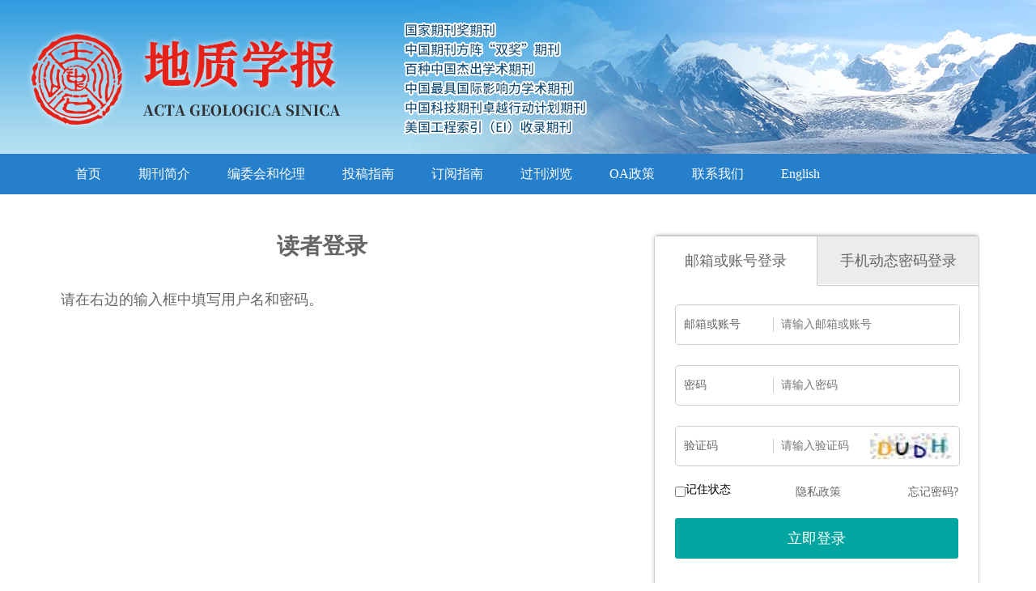

--- FILE ---
content_type: text/html; charset=utf-8
request_url: https://www.geojournals.cn/cn/site/get_access_and_today_count
body_size: 174
content:
$('#WebSiteTotalCount').html('44099877');$('#WebSiteTodayCount').html('3903');

--- FILE ---
content_type: text/html; charset=utf-8
request_url: https://www.geojournals.cn/dzxb/dzxb/site/get_access_and_today_count
body_size: 174
content:
$('#WebSiteTotalCount').html('124846144');$('#WebSiteTodayCount').html('1306');

--- FILE ---
content_type: text/css
request_url: https://www.geojournals.cn/dzxb/template/018/css/cn_style_h5.css
body_size: 8939
content:
@charset "UTF-8";
/* 头部 */
.header .hd-t { background: url("../images/hbg.png") no-repeat center top; height: 190px; }
.header .hd-t .hd-tw { width: 1140px; margin: 0 auto; }
.header .hd-t .logo { margin-top: 66px; }
.header .hd-t .search { margin-top: 82px; }
.header .hd-t .search select { float: left; width: 90px; height: 36px; border: 1px solid #b5b5b5; margin-right: 3px; }
.header .hd-t .search input { float: left; }
.header .hd-t .search input[type='text'] { width: 175px; height: 34px; line-height: 34px; text-indent: 12px; outline: none; border: 1px solid #b5b5b5; border-right: none; }
.header .hd-t .search input[type='submit'] { width: 56px; height: 36px; background: #257fca url("../images/ss.png") no-repeat center center; border: none; border-radius: 0 5px 5px 0; margin-right: 4px; }
.header .hd-t .search a { float: left; width: 85px; height: 36px; line-height: 36px; text-align: center; color: #ffffff; background: #257fca; border-radius: 5px; }
.header .hd-b { background: #257fca; height: 50px; }
.header .hd-b .hd-bw { width: 1140px; margin: 0 auto; }
.header .hd-b .nav li { position: relative; float: left; }
.header .hd-b .nav li:hover { cursor: pointer; }
.header .hd-b .nav li:hover h3 a { color: #f5f697 !important; }
.header .hd-b .nav h3 a { font-size: 16px; color: #FFFFFF; line-height: 50px; padding: 0 23px; }
.header .hd-b .nav .sub { display: none; position: absolute; background: #ffffff; padding: 5px 0; top: 50px; left: 50%; margin-left: -75px; box-shadow: 0px 0px 5px #666666; z-index: 10; }
.header .hd-b .nav .sub li { width: 150px; height: 40px; text-align: center; }
.header .hd-b .nav .sub li a { display: block; font-size: 16px; line-height: 40px; color: #036425; }
.header .hd-b .nav .sub li a:hover { background: #F1EEE7; cursor: pointer; }

/* 主体 */
.index-c {
    margin-top: 33px;
    padding-bottom: 65px;
    overflow: hidden;
    margin: 0 auto;
    width: 1140px;
}

.main-warp { width: 1140px; margin: 0 auto; }
.main-warp .nav-title { height: 34px; border-bottom: 1px solid #dddddd; }
.main-warp .nav-title span { font-size: 16px; font-weight: bold; color: #257fca; line-height: 34px; border-bottom: 2px solid #5eb1e6; }
.main-warp .nav-title a { color: #999999; line-height: 34px; }

.main-middle { width: 100%; float: left; }

.content { margin: 0 250px 0 270px; }

.main-left { float: left; width: 250px; margin-left: -100%; }

.main-right { float: left; width: 230px; margin-left: -230px; }

.p2, .p3, .p4, .p5, .p6, .p7, .p9, .p11, .p12, .p13, .p14 { margin-top: 20px; border: 1px solid #dfdfdf; padding: 10px 12px 15px; }

.p1 { border: 1px solid #dfdfdf; }
.p1 h3 { font-size: 16px; height: 44px; line-height: 44px; background: url("../images/c-bg1.png") no-repeat; text-align: center; color: #ffffff; }
.p1 .list { margin-top: 10px; overflow: hidden; }
.p1 .list li { width: 223px; height: 43px; background: url("../images/cbg.png") no-repeat center center; margin: 0 auto; margin-top: 10px; }
.p1 .list li a { display: block; line-height: 43px; font-size: 15px; color: #ffffff; text-indent: 95px; }
.p1 .list li .zz { background: url("../images/zz.png") no-repeat 50px center; }
.p1 .list li .sg { background: url("../images/sg.png") no-repeat 50px center; }
.p1 .list li .bj { background: url("../images/bj.png") no-repeat 50px center; }
.p1 .list li .dz { background: url("../images/dz.png") no-repeat 50px center; }

.p2 .list li { margin-top: 10px; background: url("../images/jt.png") no-repeat left 6px; border-bottom: 1px solid #e6e6e6; }
.p2 .list li a { display: block; font-size: 13px; line-height: 24px; color: #333333; margin-left: 15px; }
.p2 .list li a span { color: #ff0000; }
.p2 .list li:last-child { border-bottom: none; }

.p3 .switchHd { height: 34px; border-bottom: 1px solid #dddddd; }
.p3 .switchHd ul { margin-left: -14px; *margin-left: -8px; }
.p3 .switchHd ul li { float: left; margin-left: 8px; font-size: 16px; font-weight: bold; color: #666666; line-height: 34px; cursor: pointer; }
.p3 .switchHd ul li.on { color: #257fca; border-bottom: 2px solid #5eb1e6; }
.p3 .switchBd li { margin-top: 10px; background: url("../images/jt.png") no-repeat left 6px; border-bottom: 1px solid #e6e6e6; }
.p3 .switchBd li a { display: block; font-size: 13px; line-height: 24px; color: #333333; margin-left: 15px; }
.p3 .switchBd li a span { color: #ff0000; }
.p3 .switchBd li:last-child { border-bottom: none; }

.p4 .bx { margin-top: 10px; }
.p4 .bx span { float: left; line-height: 32px; margin-right: 10px; color: #333333; }
.p4 .bx select { float: left; width: 146px; height: 32px; border: 1px solid #cccccc; color: #333333; }
.p4 .bx input { float: left; width: 144px; height: 30px; line-height: 30px; border: 1px solid #cccccc; color: #333333; }
.p4 .bx2 select { width: 65px; margin-right: 10px; }
.p4 .btn { display: block; margin: 0 auto; margin-top: 10px; width: 200px; height: 32px; line-height: 32px; color: #ffffff; background: #257fca; text-align: center; }

.p5 .bx select { display: block; width: 200px; height: 32px; border: 1px solid #cccccc; color: #333333; margin: 0 auto; margin-top: 10px; }
.p5 .btn { display: block; margin: 0 auto; margin-top: 10px; width: 200px; height: 32px; line-height: 32px; color: #ffffff; background: #257fca; text-align: center; }

.p6 .tree { margin-top: 10px; padding: 8px 10px; height: 76px; overflow: scroll; overflow-x: hidden; border: 1px solid #cfcfcf; }
.p6 .tree a { display: block; line-height: 28px; color: #333333; }

.p7 .img { margin-top: 10px; margin-left: -12px; overflow: hidden; }
.p7 img { float: left; width: 105px; height: 148px; margin-left: 12px; }

.p8 .slideBox { width: 620px; height: 350px; overflow: hidden; position: relative; border: 1px solid #ddd; /* 前/后按钮 */ }
.p8 .slideBox .hd { height: 15px; overflow: hidden; position: absolute; right: 15px; bottom: 8px; z-index: 1; }
.p8 .slideBox .hd ul { overflow: hidden; zoom: 1; float: left; }
.p8 .slideBox .hd ul li { float: left; margin-right: 2px; width: 12px; height: 12px; border-radius: 12px; text-align: center; background: #fff; cursor: pointer; margin-left: 5px; }
.p8 .slideBox .hd ul li.on { background: #59c764; }
.p8 .slideBox .bd { position: relative; height: 100%; z-index: 0; }
.p8 .slideBox .bd li { position: relative; zoom: 1; vertical-align: middle; }
.p8 .slideBox .bd li .des { width: 900px; position: absolute; bottom: 0; left: 0; color: #ffffff; height: 34px; line-height: 34px; background: rgba(0, 0, 0, 0.5); *background: #000; filter: alpha(opacity=50); *zoom: 1; text-indent: 15px; }
.p8 .slideBox .bd .img { width: 620px; height: 350px; overflow: hidden; }
.p8 .slideBox .bd .img img { width: 620px; }
.p8 .slideBox .prev, .p8 .slideBox .next { position: absolute; left: 3%; top: 50%; margin-top: -25px; display: block; width: 32px; height: 40px; background: url(../images/slider-arrow.png) -110px 5px no-repeat; filter: alpha(opacity=50); opacity: 0.5; }
.p8 .slideBox .next { left: auto; right: 3%; background-position: 8px 5px; }
.p8 .slideBox .prev:hover, .p8 .slideBox .next:hover { filter: alpha(opacity=100); opacity: 1; }
.p8 .slideBox .prevStop, .p8 .slideBox .nextStop { display: none; }

.p9 { overflow: hidden; }
.p9 .slideTxtBox { text-align: left; }
.p9 .slideTxtBox .hd { height: 38px; line-height: 38px; position: relative; font-size: 18px; border-bottom: 1px solid #dddddd; padding-bottom: 10px; }
.p9 .slideTxtBox .hd ul { width: 620px; float: left; position: absolute; height: 48px; }
.p9 .slideTxtBox .hd ul li { width: 102px; height: 47px; line-height: 37px; background: url("../images/cbg2.png") no-repeat; margin-left: 8px; text-indent: 13px; font-size: 15px; float: left; cursor: pointer; color: #ffffff; }
.p9 .slideTxtBox .hd ul .gk { display: block; width: 102px; height: 37px; line-height: 37px; background: url("../images/cbg2.png") no-repeat; margin-left: 8px; text-indent: 13px; font-size: 15px; float: left; cursor: pointer; color: #ffffff; }
.p9 .slideTxtBox .hd ul .gk:hover { color: #ffffff !important; }
.p9 .slideTxtBox .hd ul li.on { color: #ffffff; background: url("../images/cbg3.png") no-repeat; border-bottom: 2px solid #257fca; }
.p9 .slideTxtBox .bd ul { zoom: 1; overflow: hidden; }
.p9 .slideTxtBox .bd .choose { margin-top: 35px; }
.p9 .slideTxtBox .bd .choose .qs { font-size: 14px; color: #000; margin-left: 5px; }
.p9 .slideTxtBox .bd .choose .cl a { width: 83px; height: 26px; line-height: 26px; display: block; text-align: center; color: #ffffff; border-radius: 3px; margin-right: 10px; }
.p9 .slideTxtBox .bd .choose .cl .a3 { background: #fbaa34; display: none; }
.p9 .slideTxtBox .bd .choose .a1 { background: #fbaa34; }
.p9 .slideTxtBox .bd .choose .a2 { background: #2f9df4; }
.p9 .slideTxtBox .bd .choose .cr { font-size: 16px; height: 26px; line-height: 26px; color: #999999; margin-right: 25px; }
.p9 .slideTxtBox .bd .choose .cr a { width: 20px; height: 23px; display: inline-block; margin-left: 5px; }
.p9 .slideTxtBox .bd .choose .cr .dc { background: url("../images/dc.png") no-repeat center center; }
.p9 .slideTxtBox .bd .choose .cr .shu { font-size: 26px; position: relative; top: -3px; margin-left: 2px; }
.p9 .slideTxtBox .bd .choose .cr .dp { font-size: 14px; color: #000; position: relative; top: -5px; }
.p9 .slideTxtBox .bd .choose .cr .tp1 { background: url("../images/tp1.png") no-repeat center center; }
.p9 .slideTxtBox .bd .choose .cr .tp1.on { background: url("../images/tp11.png") no-repeat center center; }
.p9 .slideTxtBox .bd .choose .cr .tp2 { background: url("../images/tp2.png") no-repeat center center; }
.p9 .slideTxtBox .bd .choose .cr .tp2.on { background: url("../images/tp22.png") no-repeat center center; }
.p9 .slideTxtBox .bd .choose .cr .tp3 { background: url("../images/tp3.png") no-repeat center center; }
.p9 .slideTxtBox .bd .choose .cr .tp3.on { background: url("../images/tp33.png") no-repeat center center; }
.p9 .slideTxtBox .bd .choose .cr .tp4 { background: url("../images/tp1.png") no-repeat center center; }
.p9 .slideTxtBox .bd .choose .cr .tp4.on { background: url("../images/tp11.png") no-repeat center center; }
.p9 .slideTxtBox .bd .choose .cr .tp5 { background: url("../images/tp2.png") no-repeat center center; }
.p9 .slideTxtBox .bd .choose .cr .tp5.on { background: url("../images/tp22.png") no-repeat center center; }
.p9 .slideTxtBox .bd .choose .cr .tp6 { background: url("../images/tp3.png") no-repeat center center; }
.p9 .slideTxtBox .bd .choose .cr .tp6.on { background: url("../images/tp33.png") no-repeat center center; }
.p9 .slideTxtBox .bd .list h5 { margin-top: 15px; width: 120px; height: 28px; line-height: 28px; display: block; color: #fff; background: #257fca; text-align: center; }
.p9 .slideTxtBox .bd .list li { overflow: hidden; padding-top: 6px; padding-bottom: 10px; border-bottom: 1px dashed #dddddd; }
.p9 .slideTxtBox .bd .list li input { margin-top: 5px; }
.p9 .slideTxtBox .bd .list li .des { margin-left: 25px; }
.p9 .slideTxtBox .bd .list li .title { font-size: 15px; font-weight: bold; color: #666666; }
.p9 .slideTxtBox .bd .list li .title:hover { color: #00701d; }
.p9 .slideTxtBox .bd .list li .zz { font-size: 14px; color: #666666; margin-top: 8px; }
.p9 .slideTxtBox .bd .list li .ot { font-size: 14px; color: #666666; margin-top: 8px; }
.p9 .slideTxtBox .bd .list li .xz { margin-top: 5px; }
.p9 .slideTxtBox .bd .list li .xz a { display: inline-block; color: #999999; font-size: 14px; height: 20px; line-height: 20px; padding-left: 30px; margin-right: 20px; }
.p9 .slideTxtBox .bd .list li .xz a span { color: #f17e50; }
.p9 .slideTxtBox .bd .list li .pt1 { background: url("../images/icon1_03.png") no-repeat left center; }
.p9 .slideTxtBox .bd .list li .pt2 { background: url("../images/icon1_05.png") no-repeat left center; }
.p9 .slideTxtBox .bd .list li .pt3 { background: url("../images/icon1_07.png") no-repeat left center; }
.p9 .slideTxtBox .bd .list li .pt4 { background: url("../images/xx.png") no-repeat left center; }
.p9 .slideTxtBox .bd .list li .intro { display: none; margin-top: 10px; width: 530px; }
.p9 .slideTxtBox .bd .list li .intro p { font-size: 16px; color: #666666; line-height: 20px; }
.p9 .slideTxtBox .bd .list li .show-img { display: none; /* 下面是前/后按钮代码，如果不需要删除即可 */ }
.p9 .slideTxtBox .bd .list li .show-img .slideBox-list { width: 368px; height: 160px; overflow: hidden; position: relative; }
.p9 .slideTxtBox .bd .list li .show-img .slideBox-list .hd { height: 15px; overflow: hidden; position: absolute; right: 5px; bottom: 5px; z-index: 1; }
.p9 .slideTxtBox .bd .list li .show-img .slideBox-list .hd ul { overflow: hidden; zoom: 1; float: left; }
.p9 .slideTxtBox .bd .list li .show-img .slideBox-list .hd ul li { float: left; margin-right: 2px; width: 15px; height: 15px; line-height: 14px; text-align: center; background: #fff; cursor: pointer; }
.p9 .slideTxtBox .bd .list li .show-img .slideBox-list .hd ul li.on { background: #f00; color: #fff; }
.p9 .slideTxtBox .bd .list li .show-img .slideBox-list .bd { position: relative; height: 100%; z-index: 0; }
.p9 .slideTxtBox .bd .list li .show-img .slideBox-list .bd li { zoom: 1; vertical-align: middle; }
.p9 .slideTxtBox .bd .list li .show-img .slideBox-list .bd img { width: 368px; height: 160px; display: block; }
.p9 .slideTxtBox .bd .list li .show-img .slideBox-list .sprev, .p9 .slideTxtBox .bd .list li .show-img .slideBox-list .snext { position: absolute; left: 3%; top: 66%; margin-top: -25px; display: block; width: 32px; height: 40px; background: url(../images/slider-arrow.png) -110px 5px no-repeat; filter: alpha(opacity=50); opacity: 0.5; }
.p9 .slideTxtBox .bd .list li .show-img .slideBox-list .snext { left: auto; right: 3%; background-position: 8px 5px; }
.p9 .slideTxtBox .bd .list li .show-img .slideBox-list .sprev:hover, .p9 .slideTxtBox .bd .list li .show-img .slideBox-list .snext:hover { filter: alpha(opacity=100); opacity: 1; }
.p9 .slideTxtBox .bd .list li .show-img .slideBox-list .prevStop { display: none; }
.p9 .slideTxtBox .bd .list li .show-img .slideBox-list .nextStop { display: none; }

.p10 { border: 1px solid #dfdfdf; padding: 10px 12px 15px; }
.p10 .img { margin-top: 10px; text-align: center; }
.p10 .img img { width: 158px; height: 218px; }
.p10 .des { margin-top: 20px; }
.p10 .des p { font-size: 12px; line-height: 24px; color: #666666; }

.p11 .img { margin-top: 20px; text-align: center; }
.p11 .img img { width: 179px; height: 179px; }

.p12 .list li { margin-top: 10px; border-bottom: 1px solid #e6e6e6; }
.p12 .list li a { display: block; font-size: 13px; line-height: 22px; color: #333333; }
.p12 .list li a span { color: #ff0000; }
.p12 .list li:last-child { border-bottom: none; }

.p13 .list li { margin-top: 10px; background: url("../images/jt.png") no-repeat left 6px; border-bottom: 1px solid #e6e6e6; }
.p13 .list li a { display: block; font-size: 13px; line-height: 24px; color: #333333; margin-left: 15px; }
.p13 .list li a span { color: #ff0000; }
.p13 .list li:last-child { border-bottom: none; }

.p14 .list li { margin-top: 10px; background: url("../images/dian.png") no-repeat left 6px; }
.p14 .list li a { display: block; font-size: 14px; line-height: 22px; color: #333333; margin-left: 15px; }
.p14 .list li a span { color: #ff0000; }
.p14 .list li:last-child { border-bottom: none; }

/* 头部 */
.footer { width: 100%; overflow: hidden; }
.footer .ft { width: 100%; display: table; height: 170px; background: #5eb1e6; text-align: center; }
.footer .ft-wrap { width: 100%; height: 100%; margin: 0 auto; *margin-top: 20px; }
.footer .fbd { font-weight: bold; }
.footer span { font-size: 13px; line-height: 26px; color: #ffffff; margin: 0 15px; }
.footer .fb { height: 42px; line-height: 42px; text-align: center; background: #257fca; color: #ffffff; }
.footer .fb-wrap { width: 1140px; margin: 0 auto; }
.footer .fb-wrap span { font-size: 13px; line-height: 42px; }

@media screen and (min-width: 1880px) {
    .header .hd-t .hd-tw, .header .hd-b .hd-bw, .main-warp, .footer .fb-wrap, .index-c {
        width: 1420px;
    }
	.index_info_left {
    width: 1110px;
    float: left;
}
  .p8 .slideBox { width: 900px; }
  .p8 .slideBox, .p8 .slideBox .bd .img { width: 900px; height: 420px; }
  .p8 .slideBox .bd .img img { width: 900px; }
  .p9 .slideTxtBox .bd .list { height: 1260px; }
  .header .hd-b .nav h3 a { padding: 0 35px; } }
















/*主体左侧*/

.index_info_c {
    width: 100%;
    float: left;
    margin-top: 32px;
    overflow: hidden;
    padding-bottom: 100px;
}

.index_info_left {
    width: 810px;
    float: left;
}
.index_info_right {
    width: 266px;
    float: right;
}

.index_info_magazine {
    width: 264px;
    float: left;
    border: solid 1px #8bc4fd;
    border-radius: 5px;
    font-size: 14px;
    color: #333333;
    font-family: "微软雅黑";
    padding: 10px 0;
}

    .index_info_magazine p {
        margin: 5px;
    }

    .index_info_magazine i {
        font-weight: bold;
    }

.index_info_aa {
    display: block;
    font-size: 14px;
    color: #1d6bbb;
    line-height: 22px;
    font-weight: bold;
    margin: 0 5px;
}


/*-------------------------------new_list*/

.new_list {
    float: left;
    width: 100%;
    margin: 10px 0;
    background: #fcfcfd;
    position: relative;
}

.new_list_more {
    float: left;
    width: 100%;
    position: absolute;
    top: 9px;
    right: 4px;
}

    .new_list_more span {
        line-height: 16px;
        background-color: #39C;
        width: 40px;
        font-size: 12px;
        color: #FFF;
        display: block;
        float: right;
        text-align: center;
        border-radius: 5px;
    }

        .new_list_more span a {
            color: #FFF;
        }

.new_list h3 {
    height: 34px;
    line-height: 34px;
    background: #1d6bbb;
    color: #fff;
    margin-bottom: 18px;
}

    .new_list h3 span {
        display: block;
        float: left;
        font-size: 16px;
        padding-left: 16px;
    }

    .new_list h3 em {
        display: block;
        float: right;
        padding-right: 8px;
    }

        .new_list h3 em a {
            display: block;
            color: #fff;
            text-decoration: none;
        }

            .new_list h3 em a:hover {
                color: #F90;
            }

.left_new li {
    float: left;
    width: 100%;
    line-height: 22px;
    overflow: hidden;
    margin-bottom: 5px;
}

.left_newOn1 a {
    color: #FD004D !important;
}

.left_newOn2 a {
    color: #FDA57D !important;
}

.left_new li em {
    width: 5px;
    height: 5px;
    border-radius: 100%;
    background: #8298C7;
    display: block;
    float: left;
    margin: 8px;
    color: #525252;
}

.left_new li a {
    font-size: 14px;
    display: block;
    width: 242px;
    float: left;
    color: #525252;
}

    .left_new li a:hover {
        color: #f4621d;
    }

    .left_new li a i {
        color: #f4621d;
    }

.left_new_on li {
    border-bottom: solid 1px #ddd !important;
}

    .left_new_on li:last-child {
        border: none !important;
    }

/*悬浮两边 fixediv */
.fixediv {
    position: fixed;
    top: 140px;
    z-index: 9999;
    height: 216px;
    width: 100px;
}

*html .fixediv {
    position: absolute;
    top: expression(eval(document.documentElement.scrollTop));
    margin: 140px 0 0 0;
}

.fixediv-l {
    left: 0px;
}

.fixediv-r {
    right: 0px;
}

.fixediv .btn {
    height: 25px;
    background: #CCCCCC;
    text-align: right;
    line-height: 25px;
    overflow: hidden;
}

.fixetop {
    top: 380px;
}


/*弹出窗口  */
#drag {
    position: absolute;
    op: 100px;
    left: 100px;
    width: 300px;
    height: 160px;
    background: #e9e9e9;
    border: 1px solid #444;
    border-radius: 5px;
    box-shadow: 0 1px 3px 2px #666;
    z-index: 999999
}

    #drag .title {
        position: relative;
        height: 27px;
        margin: 5px;
    }

        #drag .title h2 {
            font-size: 14px;
            height: 27px;
            line-height: 24px;
            border-bottom: 1px solid #A1B4B0;
        }

        #drag .title div {
            position: absolute;
            height: 19px;
            top: 2px;
            right: 0;
        }

        #drag .title a, a.open {
            float: left;
            width: 21px;
            height: 19px;
            display: block;
            margin-left: 5px;
            background: url(../images/tool.png) no-repeat;
        }

a.open {
    position: absolute;
    top: 10px;
    left: 50%;
    margin-left: -10px;
    background-position: 0 0;
}

    a.open:hover {
        background-position: 0 -29px;
    }

#drag .title a.min {
    background-position: -29px 0;
}

    #drag .title a.min:hover {
        background-position: -29px -29px;
    }

#drag .title a.max {
    background-position: -60px 0;
}

    #drag .title a.max:hover {
        background-position: -60px -29px;
    }

#drag .title a.revert {
    background-position: -149px 0;
    display: none;
}

    #drag .title a.revert:hover {
        background-position: -149px -29px;
    }

#drag .title a.close {
    background-position: -89px 0;
}

    #drag .title a.close:hover {
        background-position: -89px -29px;
    }

#drag .content {
    overflow: auto;
    margin: 0 5px;
}

#drag .resizeBR {
    position: absolute;
    width: 14px;
    height: 14px;
    right: 0;
    bottom: 0;
    overflow: hidden;
    cursor: nw-resize;
    background: url(../images/resize.png) no-repeat;
}

#drag .resizeL, #drag .resizeT, #drag .resizeR, #drag .resizeB, #drag .resizeLT, #drag .resizeTR, #drag .resizeLB {
    position: absolute;
    background: #000;
    overflow: hidden;
    opacity: 0;
    filter: alpha(opacity=0);
}

#drag .resizeL, #drag .resizeR {
    top: 0;
    width: 5px;
    height: 100%;
    cursor: w-resize;
}

#drag .resizeR {
    right: 0;
}

#drag .resizeT, #drag .resizeB {
    width: 100%;
    height: 5px;
    cursor: n-resize;
}

#drag .resizeT {
    top: 0;
}

#drag .resizeB {
    bottom: 0;
}

#drag .resizeLT, #drag .resizeTR, #drag .resizeLB {
    width: 8px;
    height: 8px;
    background: #FF0;
}

#drag .resizeLT {
    top: 0;
    left: 0;
    cursor: nw-resize;
}

#drag .resizeTR {
    top: 0;
    right: 0;
    cursor: ne-resize;
}

#drag .resizeLB {
    left: 0;
    bottom: 0;
    cursor: ne-resize;
}

.index_info_r0 {
    width: 100%;
    float: left;
    padding-bottom: 20px;
    overflow: hidden
}

    .index_info_r0 ul {
        width: 100%;
        margin: auto;
        overflow: hidden
    }

        .index_info_r0 ul li {
            float: left;
            font-size: 14px;
            color: #000;
            line-height: 24px;
            width: 100%
        }

            .index_info_r0 ul li a {
                color: #003469;
                padding-left: 10px
            }

    .index_info_r0 dl {
        width: 100%;
        margin: 10px auto;
        overflow: hidden
    }

        .index_info_r0 dl dd {
            float: left;
            margin-right: 12px
        }


.qqdl {
    width: 100%;
    float: left;
    margin-top: 20px;
}

.qq1 {
    background: url(/template/003/en/images/y1.png) no-repeat left top;
    height: 24px;
    float: left;
    width: 100%;
}

    .qq1 a {
        display: block;
    }

        .qq1 a:hover {
            background: url(/template/003/en/images/y11.png) no-repeat left top;
            height: 24px;
            display: block
        }

    .qq1 span {
        padding-left: 27px;
        color: #003469;
        line-height: 24px;
        font-size: 14px
    }

        .qq1 span a {
            float: left;
            padding-left: 27px;
            color: #003469
        }

.qq {
    background: url(/template/003/en/images/q1.png) no-repeat left top;
    height: 24px;
    float: left;
    width: 100%;
    margin-bottom: 8px;
}

    .qq a {
        display: block;
    }

        .qq a:hover {
            background: url(/template/003/en/images/q11.png) no-repeat left top;
            height: 24px;
            display: block
        }

    .qq span {
        padding-left: 27px;
        color: #003469;
        line-height: 20px;
        font-size: 14px
    }

        .qq span a {
            float: left;
            padding-left: 27px;
            color: #003469
        }

.yy1 {
    background: url(/template/003/en/images/y2.png) no-repeat left center;
    height: 24px;
    float: left;
    width: 100%;
    display: block;
    margin-left: 40px
}

    .yy1 a {
        display: block;
    }

        .yy1 a:hover {
            background: url(/template/003/en/images/y22.png) no-repeat left center;
            height: 24px;
            display: block
        }

    .yy1 span {
        padding-left: 24px;
        color: #003469;
        line-height: 20px;
        font-size: 14px;
        height: 24px;
    }

        .yy1 span a {
            float: left;
            padding-left: 24px;
            color: #003469
        }

.yy {
    background: url(/template/003/en/images/q2.png) no-repeat left top;
    height: 24px;
    float: left;
    width: 100%;
    display: block;
    margin-left: 40px;
    overflow: hidden
}

    .yy a {
        display: block;
    }

        .yy a:hover {
            background: url(/template/003/en/images/q22.png) no-repeat left top;
            height: 24px;
            display: block
        }

    .yy span {
        padding-left: 24px;
        color: #003469;
        line-height: 14px;
        font-size: 14px;
        height: 24px;
    }

        .yy span a {
            float: left;
            padding-left: 24px;
            color: #003469
        }


/*内页8*/
.n_down {
    width: 100%;
    margin: 50px auto;
    font-size: 16px;
    line-height: 36px;
    overflow: hidden
}

.n_down_tit {
    width: 100%;
    line-height: 40px;
    font-size: 34px;
    font-weight: bold
}

.n_down p {
    width: 100%;
    display: block;
    margin: 20px auto
}

.n_down_input {
    float: left;
    margin-right: 10px;
    margin-top: 10px;
}

.n_down .site1 dl {
    overflow: hidden
}

    .n_down .site1 dl dt {
        font-size: 22px;
        font-weight: bold;
        width: 100%;
        line-height: 60px;
    }

    .n_down .site1 dl dd {
        width: 100%;
        line-height: 36px;
        height: 36px;
    }

        .n_down .site1 dl dd span {
            display: block;
            float: left;
            margin-right: 10px;
            width: 30%
        }

        .n_down .site1 dl dd font {
            display: block;
            float: left;
            width: 60%
        }

.n_down .site2 dl {
    overflow: hidden
}

    .n_down .site2 dl dt {
        font-size: 22px;
        font-weight: bold;
        width: 100%;
        line-height: 60px;
        margin-top: 30px;
    }

    .n_down .site2 dl dd {
        width: 100%;
        line-height: 36px;
        height: 36px;
    }

        .n_down .site2 dl dd span {
            display: block;
            float: left;
            margin-right: 10px;
            width: 80%
        }

.n_down .site3 dl {
    border-top: #CCC 1px solid;
    width: 100%;
    margin-top: 50px
}

    .n_down .site3 dl dt {
        font-size: 22px;
        font-weight: bold;
        width: 100%;
        line-height: 60px;
        margin-top: 30px;
    }

    .n_down .site3 dl dd {
        width: 100%;
        line-height: 30px;
        height: 30px;
    }

        .n_down .site3 dl dd span {
            display: block;
            float: left;
            margin-right: 10px;
            width: 100%
        }


.n_down_button {
    width: 100%;
    overflow: hidden
}

    .n_down_button .button {
        width: 180px;
        float: left;
        background: #003469;
        display: inline-block;
        border-radius: 4px;
        height: 40px;
        margin-top: 20px;
        color: #FFF;
        line-height: 40px;
        text-align: left
    }

        .n_down_button .button a {
            color: #FFF
        }

            .n_down_button .button a:hover {
                display: block;
                background: #075cb2;
                color: #FFF;
                border-radius: 4px;
                text-align: left
            }

        .n_down_button .button i {
            padding: 0 10px;
        }

/*9left*/


.n_mbx {
    width: 100%;
    margin: 20px auto;
    font-size: 18px;
    color: #003469
}

    .n_mbx a {
        color: #003469
    }

    .n_mbx span {
        width: 70%;
        float: left;
        display: block
    }

    .n_mbx b {
        width: 30%;
        float: right;
        display: block;
        text-align: right
    }


.slideTxtBox3 {
    width: 100%;
    float: left;
    text-align: left;
}

    .slideTxtBox3 .hd {
        height: 30px;
        line-height: 30px;
        border-bottom: 1px solid #ddd;
        position: relative;
        font-size: 14px;
        color: #003469
    }

        .slideTxtBox3 .hd ul {
            float: left;
            position: absolute;
            top: -1px;
            height: 32px;
        }

            .slideTxtBox3 .hd ul li {
                float: left;
                padding: 0 15px;
                cursor: pointer;
            }

                .slideTxtBox3 .hd ul li.on {
                    height: 30px;
                    background: #fff;
                    border: 1px solid #ddd;
                    border-bottom: 2px solid #fff;
                    font-weight: bold;
                    color: #000
                }

    .slideTxtBox3 .pdf {
        float: left;
        display: block;
        margin-left: 130px;
    }

    .slideTxtBox3 .bd ul {
        padding: 30px 0;
        zoom: 1;
    }

.index_ii_left {
    width: 700px;
    float: left;
    position: relative;
}

.index_ii_right {
    width: 390px;
    float: right;
    position: relative;
}

.slide_list {
    width: 100%;
    float: left;
    font-size: 14px
}

    .slide_list dl {
        width: 100%;
        float: left;
        border-bottom: 1px dashed #CCCCCC;
        overflow: hidden;
        padding-bottom: 15px;
    }

        .slide_list dl dt a {
            color: #003469;
            line-height: 36px;
            font-size: 16px;
        }

        .slide_list dl dt {
            width: 100%;
            float: left;
            margin-top: 10px;
        }

            .slide_list dl dt span {
                display: block;
                font-weight: bold;
                display: block;
                white-space: nowrap;
                overflow: hidden;
                text-overflow: ellipsis;
                float: left;
                width: 550px;
            }

            .slide_list dl dt font {
                width: 100px;
                height: 30px;
                background: #003469;
                border-radius: 10px;
                float: right;
                color: #FFF;
                text-align: center;
                line-height: 30px;
            }

                .slide_list dl dt font a {
                    color: #FFF;
                    line-height: 30px;
                }

        .slide_list dl dd {
            width: 100%;
            float: left;
            font-size: 14px
        }

.slide_list2 {
    width: 100%;
    float: left;
    font-size: 14px
}

    .slide_list2 dl dd {
        overflow: hidden;
        padding: 10px 0;
        border-bottom: 1px dashed #CCCCCC;
    }

        .slide_list2 dl dd span {
            width: 20px;
            float: left;
            line-height: 30px;
            display: block;
            height: 30px;
        }

        .slide_list2 dl dd font {
            width: 660px;
            float: right;
        }

            .slide_list2 dl dd font a {
                color: #003469;
            }

/*9right*/
.n_rt {
    border-left: 2px solid #CCC;
    padding-bottom: 50px;
    overflow: hidden;
    width: 100%;
    margin-top: 25px;
}

.n_rt_tit {
    float: left;
    width: 330px;
    border-bottom: 3px solid #003469;
    font-size: 22px;
    line-height: 36px;
    height: 36px;
    overflow: hidden;
    color: #666;
}

.n_search {
    width: 330px;
    float: right;
    overflow: hidden;
}

    .n_search .s_input {
        width: 328px;
        height: 30px;
        float: right;
        margin-top: 15px;
        border-radius: 5px;
        border: solid 1px #ccc;
        overflow: hidden;
    }

        .n_search .s_input .input_i {
            width: 290px;
            height: 26px;
            float: left;
            padding: 2px;
            border: none;
            color: #888888;
        }

    .n_search .s_link .input_image {
        width: 85px;
        height: 30px;
        float: left;
        ;
        cursor: pointer;
        background: #666;
        color: #FFF;
        line-height: 30px;
        border-radius: 5px;
        text-align: center
    }

    .n_search .s_link {
        width: 100%;
        float: left;
        margin: 10px 0;
        text-align: right;
    }

        .n_search .s_link span {
            float: left;
            display: block;
            width: 150px;
            line-height: 36px
        }

        .n_search .s_link a {
            font-size: 14px;
            color: #003469;
        }

            .n_search .s_link a:hover {
                opacity: 0.8;
            }

    .n_search .s_get {
        width: 95%;
        background: #eeeeef;
        padding: 10px;
        overflow: hidden;
        float: left;
        margin-top: 10px;
        display: block;
        margin-bottom: 10px;
        font-size: 14px
    }

    .n_search .s_share {
        width: 100%;
        float: left;
        margin-bottom: 15px;
        overflow: hidden
    }

        .n_search .s_share ul li {
            width: 25%;
            float: left;
            margin-top: 10px;
            text-align: center;
            height: auto !important;
            line-height: none !important;
        }

            .n_search .s_share ul li img {
                width: 40px;
                height: 40px;
            }

    .n_search .s_art {
        width: 100%;
        float: left;
        margin-bottom: 15px;
        overflow: hidden
    }

    .n_search .s_art_wz {
        float: right;
        width: 65%;
        margin: 15px 0
    }

        .n_search .s_art_wz p {
            width: 100%;
            display: block;
            font-size: 14px
        }

    .n_search .s_art_img {
        width: 35%;
        float: left
    }

        .n_search .s_art_img img {
            width: 65px;
            height: 65px;
            display: block;
            float: left;
            margin: 15px 0
        }

    .n_search .s_history {
        width: 100%;
        float: left;
        margin-bottom: 15px;
        overflow: hidden;
        font-size: 14px;
        margin-top: 10px;
    }

        .n_search .s_history span {
            text-indent: 1em;
            text-align: left;
            display: block
        }

.n-Button {
    width: 330px;
    float: right;
    overflow: hidden;
}

    .n-Button a {
        color: #FFF
    }

.n-Button_pdf {
    width: 100%;
    background-color: #003469;
    height: 42px;
    line-height: 42px;
    text-align: center;
    font-size: 18px;
    border-radius: 5px;
    color: #FFF;
    margin-bottom: 10px;
    display: block
}

.n-Button_xml {
    width: 103px;
    float: left;
    background-color: #003469;
    height: 42px;
    line-height: 42px;
    text-align: center;
    font-size: 18px;
    border-radius: 5px;
    color: #FFF;
    margin-bottom: 10px;
    display: block
}





.index_indexed_by {
    margin-right: 20px;
    color: #f00;
}

.check_box  {
    list-style-type:  none;
}

.top_share {
    float: right;
    text-align: center;
}

    .top_share ul {
        width: 100%;
        float: left;
    }

        .top_share ul li {
            margin-top: 10px;
            float: left;
            width: 25px;
            height: 25px;
            margin-left: 10px;
        }

            .top_share ul li img {
                float: left;
            }

.inselect {
    float: left;
    width: 250px;
    margin-bottom: 20px;
    overflow: hidden
}

    .inselect h2 {
        font-size: 18px;
        color: #000;
        font-weight: bold;
        line-height: 36px;
        float: left;
        width: 100px
    }

    .inselect .select_s {
        width: 150px;
        height: 36px;
        float: right;
        border: solid 1px #003469;
        overflow: hidden;
        color: #666;
    }

.inselectinput_image {
    width: 100%;
    height: 38px;
    float: left;
    cursor: pointer;
    margin-top: 15px;
    margin-bottom: 20px
}

/*2right*/
.index_info_r1 {
    width: 100%;
    float: left;
    background: #F6F6F6;
    position: relative;
    margin-top: 30px;
}

.index_right_pic {
    width: 100px;
    float: left;
}

.index_book_info {
    width: 125px;
    float: right;
    margin-right: 18px;
    margin-top: 30px;
}

.index_info_r1 i {
    display: block;
    width: 100%;
    height: 16px;
    position: absolute;
    bottom: -16px;
    left: 0;
}

/*1right*/
.index_info_right_tit {
    color: #000;
    line-height: 50px;
    font-size: 18px;
    font-weight: bold
}

.index_info_r2 {
    width: 100%;
    float: left;
    background: #F3F8FE;
    padding-bottom: 20px;
}

.index_info_list {
    float: left;
    margin-left: 5%;
    padding-top: 28px;
    border-bottom: solid 1px #ccc;
    padding-bottom: 5px;
}

    .index_info_list .index_select {
        width: 100%;
        float: left;
        margin-top: 20px;
    }

        .index_info_list .index_select .select_s {
            width: 100%;
            height: 36px;
            float: left;
            border: solid 1px #003469;
            overflow: hidden;
            color: #666;
        }

    .index_info_list h2 {
        width: 100px;
        display: block;
        float: left;
        font-size: 18px;
        color: #666;
        font-weight: bold;
    }

    .index_info_list ul {
        width: 100%;
        float: left;
        margin-top: 20px;
    }

        .index_info_list ul li {
            width: 100%;
            float: left;
            margin-bottom: 10px;
        }

            .index_info_list ul li h3 {
                width: 100%;
                float: left;
                display: block;
                white-space: nowrap;
                overflow: hidden;
                text-overflow: ellipsis;
                color: #019dd0;
                font-weight: bold;
                font-size: 14px
            }

.index_info_r2 {
}

.slideOnDiv {
    width: 97% !important;
}




--- FILE ---
content_type: application/javascript
request_url: https://www.geojournals.cn/dzxb/js/RSA.js
body_size: 1983
content:
// RSA, a suite of routines for performing RSA public-key computations in
// JavaScript.
//
// Requires BigInt.js and Barrett.js.
//
// Copyright 1998-2005 David Shapiro.
//
// You may use, re-use, abuse, copy, and modify this code to your liking, but
// please keep this header.
//
// Thanks!
// 
// Dave Shapiro
// dave@ohdave.com 

function RSAKeyPair(encryptionExponent, decryptionExponent, modulus)
{
	this.e = biFromHex(encryptionExponent);
	this.d = biFromHex(decryptionExponent);
	this.m = biFromHex(modulus);
	
	// We can do two bytes per digit, so
	// chunkSize = 2 * (number of digits in modulus - 1).
	// Since biHighIndex returns the high index, not the number of digits, 1 has
	// already been subtracted.
	//this.chunkSize = 2 * biHighIndex(this.m);
	
	////////////////////////////////// TYF
    	this.digitSize = 2 * biHighIndex(this.m) + 2;
	this.chunkSize = this.digitSize - 11; // maximum, anything lower is fine
	////////////////////////////////// TYF

	this.radix = 16;
	this.barrett = new BarrettMu(this.m);
}

function twoDigit(n)
{
	return (n < 10 ? "0" : "") + String(n);
}

function encryptedString(key, s)
// Altered by Rob Saunders (rob@robsaunders.net). New routine pads the
// string after it has been converted to an array. This fixes an
// incompatibility with Flash MX's ActionScript.
// Altered by Tang Yu Feng for interoperability with Microsoft's
// RSACryptoServiceProvider implementation.
{
	////////////////////////////////// TYF
	if (key.chunkSize > key.digitSize - 11)
	{
	    return "Error";
	}
	////////////////////////////////// TYF


	var a = new Array();
	var sl = s.length;
	
	var i = 0;
	while (i < sl) {
		a[i] = s.charCodeAt(i);
		i++;
	}

	//while (a.length % key.chunkSize != 0) {
	//	a[i++] = 0;
	//}

	var al = a.length;
	var result = "";
	var j, k, block;
	for (i = 0; i < al; i += key.chunkSize) {
		block = new BigInt();
		j = 0;
		
		//for (k = i; k < i + key.chunkSize; ++j) {
		//	block.digits[j] = a[k++];
		//	block.digits[j] += a[k++] << 8;
		//}
		
		////////////////////////////////// TYF
		// Add PKCS#1 v1.5 padding
		// 0x00 || 0x02 || PseudoRandomNonZeroBytes || 0x00 || Message
		// Variable a before padding must be of at most digitSize-11
		// That is for 3 marker bytes plus at least 8 random non-zero bytes
		var x;
		var msgLength = (i+key.chunkSize)>al ? al%key.chunkSize : key.chunkSize;
		
		// Variable b with 0x00 || 0x02 at the highest index.
		var b = new Array();
		for (x=0; x<msgLength; x++)
		{
		    b[x] = a[i+msgLength-1-x];
		}
		b[msgLength] = 0; // marker
		var paddedSize = Math.max(8, key.digitSize - 3 - msgLength);
	
		for (x=0; x<paddedSize; x++) {
		    b[msgLength+1+x] = Math.floor(Math.random()*254) + 1; // [1,255]
		}
		// It can be asserted that msgLength+paddedSize == key.digitSize-3
		b[key.digitSize-2] = 2; // marker
		b[key.digitSize-1] = 0; // marker
		
		for (k = 0; k < key.digitSize; ++j) 
		{
		    block.digits[j] = b[k++];
		    block.digits[j] += b[k++] << 8;
		}
		////////////////////////////////// TYF

		var crypt = key.barrett.powMod(block, key.e);
		var text = key.radix == 16 ? biToHex(crypt) : biToString(crypt, key.radix);
		result += text + " ";
	}
	return result.substring(0, result.length - 1); // Remove last space.
}

function decryptedString(key, s)
{
	var blocks = s.split(" ");
	var result = "";
	var i, j, block;
	for (i = 0; i < blocks.length; ++i) {
		var bi;
		if (key.radix == 16) {
			bi = biFromHex(blocks[i]);
		}
		else {
			bi = biFromString(blocks[i], key.radix);
		}
		block = key.barrett.powMod(bi, key.d);
		for (j = 0; j <= biHighIndex(block); ++j) {
			result += String.fromCharCode(block.digits[j] & 255,
			                              block.digits[j] >> 8);
		}
	}
	// Remove trailing null, if any.
	if (result.charCodeAt(result.length - 1) == 0) {
		result = result.substring(0, result.length - 1);
	}
	return result;
}
